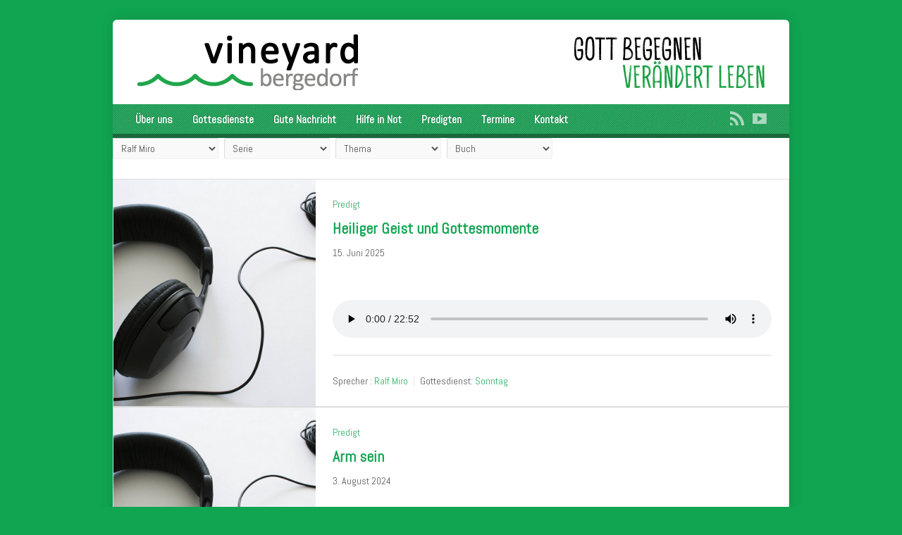

--- FILE ---
content_type: text/html; charset=UTF-8
request_url: https://vineyard-bergedorf.de/wop/sprecher/ralf-miro/
body_size: 13650
content:
<!DOCTYPE html>
<!--[if IE 8 ]><html class="ie ie8 no-js" lang="de"> <![endif]-->
<!--[if (gte IE 9)|!(IE)]><!--><html class="no-js" lang="de"> <!--<![endif]-->
<head>
<meta charset="UTF-8" />
<!--[if lte IE 8]><meta http-equiv="X-UA-Compatible" content="IE=Edge,chrome=IE8" /><![endif]-->
<title>Sprechers  Ralf Miro - Vineyard Hamburg-Bergedorf</title>
<meta name="viewport" content="width=device-width, initial-scale=1, maximum-scale=1">
<link rel="pingback" href="https://vineyard-bergedorf.de/wop/xmlrpc.php" />
<meta name='robots' content='max-image-preview:large' />
<link rel='dns-prefetch' href='//maps.googleapis.com' />
<link rel='dns-prefetch' href='//fonts.googleapis.com' />
<link rel="alternate" type="application/rss+xml" title="Vineyard Hamburg-Bergedorf &raquo; Feed" href="https://vineyard-bergedorf.de/wop/feed/" />
<link rel="alternate" type="application/rss+xml" title="Vineyard Hamburg-Bergedorf &raquo; Kommentar-Feed" href="https://vineyard-bergedorf.de/wop/comments/feed/" />
<link rel="alternate" type="application/rss+xml" title="Vineyard Hamburg-Bergedorf &raquo; Sprecher-Feed für Ralf Miro" href="https://vineyard-bergedorf.de/wop/sprecher/ralf-miro/feed/" />
<style id='wp-img-auto-sizes-contain-inline-css' type='text/css'>
img:is([sizes=auto i],[sizes^="auto," i]){contain-intrinsic-size:3000px 1500px}
/*# sourceURL=wp-img-auto-sizes-contain-inline-css */
</style>
<style id='wp-emoji-styles-inline-css' type='text/css'>

	img.wp-smiley, img.emoji {
		display: inline !important;
		border: none !important;
		box-shadow: none !important;
		height: 1em !important;
		width: 1em !important;
		margin: 0 0.07em !important;
		vertical-align: -0.1em !important;
		background: none !important;
		padding: 0 !important;
	}
/*# sourceURL=wp-emoji-styles-inline-css */
</style>
<style id='wp-block-library-inline-css' type='text/css'>
:root{--wp-block-synced-color:#7a00df;--wp-block-synced-color--rgb:122,0,223;--wp-bound-block-color:var(--wp-block-synced-color);--wp-editor-canvas-background:#ddd;--wp-admin-theme-color:#007cba;--wp-admin-theme-color--rgb:0,124,186;--wp-admin-theme-color-darker-10:#006ba1;--wp-admin-theme-color-darker-10--rgb:0,107,160.5;--wp-admin-theme-color-darker-20:#005a87;--wp-admin-theme-color-darker-20--rgb:0,90,135;--wp-admin-border-width-focus:2px}@media (min-resolution:192dpi){:root{--wp-admin-border-width-focus:1.5px}}.wp-element-button{cursor:pointer}:root .has-very-light-gray-background-color{background-color:#eee}:root .has-very-dark-gray-background-color{background-color:#313131}:root .has-very-light-gray-color{color:#eee}:root .has-very-dark-gray-color{color:#313131}:root .has-vivid-green-cyan-to-vivid-cyan-blue-gradient-background{background:linear-gradient(135deg,#00d084,#0693e3)}:root .has-purple-crush-gradient-background{background:linear-gradient(135deg,#34e2e4,#4721fb 50%,#ab1dfe)}:root .has-hazy-dawn-gradient-background{background:linear-gradient(135deg,#faaca8,#dad0ec)}:root .has-subdued-olive-gradient-background{background:linear-gradient(135deg,#fafae1,#67a671)}:root .has-atomic-cream-gradient-background{background:linear-gradient(135deg,#fdd79a,#004a59)}:root .has-nightshade-gradient-background{background:linear-gradient(135deg,#330968,#31cdcf)}:root .has-midnight-gradient-background{background:linear-gradient(135deg,#020381,#2874fc)}:root{--wp--preset--font-size--normal:16px;--wp--preset--font-size--huge:42px}.has-regular-font-size{font-size:1em}.has-larger-font-size{font-size:2.625em}.has-normal-font-size{font-size:var(--wp--preset--font-size--normal)}.has-huge-font-size{font-size:var(--wp--preset--font-size--huge)}.has-text-align-center{text-align:center}.has-text-align-left{text-align:left}.has-text-align-right{text-align:right}.has-fit-text{white-space:nowrap!important}#end-resizable-editor-section{display:none}.aligncenter{clear:both}.items-justified-left{justify-content:flex-start}.items-justified-center{justify-content:center}.items-justified-right{justify-content:flex-end}.items-justified-space-between{justify-content:space-between}.screen-reader-text{border:0;clip-path:inset(50%);height:1px;margin:-1px;overflow:hidden;padding:0;position:absolute;width:1px;word-wrap:normal!important}.screen-reader-text:focus{background-color:#ddd;clip-path:none;color:#444;display:block;font-size:1em;height:auto;left:5px;line-height:normal;padding:15px 23px 14px;text-decoration:none;top:5px;width:auto;z-index:100000}html :where(.has-border-color){border-style:solid}html :where([style*=border-top-color]){border-top-style:solid}html :where([style*=border-right-color]){border-right-style:solid}html :where([style*=border-bottom-color]){border-bottom-style:solid}html :where([style*=border-left-color]){border-left-style:solid}html :where([style*=border-width]){border-style:solid}html :where([style*=border-top-width]){border-top-style:solid}html :where([style*=border-right-width]){border-right-style:solid}html :where([style*=border-bottom-width]){border-bottom-style:solid}html :where([style*=border-left-width]){border-left-style:solid}html :where(img[class*=wp-image-]){height:auto;max-width:100%}:where(figure){margin:0 0 1em}html :where(.is-position-sticky){--wp-admin--admin-bar--position-offset:var(--wp-admin--admin-bar--height,0px)}@media screen and (max-width:600px){html :where(.is-position-sticky){--wp-admin--admin-bar--position-offset:0px}}

/*# sourceURL=wp-block-library-inline-css */
</style><style id='global-styles-inline-css' type='text/css'>
:root{--wp--preset--aspect-ratio--square: 1;--wp--preset--aspect-ratio--4-3: 4/3;--wp--preset--aspect-ratio--3-4: 3/4;--wp--preset--aspect-ratio--3-2: 3/2;--wp--preset--aspect-ratio--2-3: 2/3;--wp--preset--aspect-ratio--16-9: 16/9;--wp--preset--aspect-ratio--9-16: 9/16;--wp--preset--color--black: #000000;--wp--preset--color--cyan-bluish-gray: #abb8c3;--wp--preset--color--white: #ffffff;--wp--preset--color--pale-pink: #f78da7;--wp--preset--color--vivid-red: #cf2e2e;--wp--preset--color--luminous-vivid-orange: #ff6900;--wp--preset--color--luminous-vivid-amber: #fcb900;--wp--preset--color--light-green-cyan: #7bdcb5;--wp--preset--color--vivid-green-cyan: #00d084;--wp--preset--color--pale-cyan-blue: #8ed1fc;--wp--preset--color--vivid-cyan-blue: #0693e3;--wp--preset--color--vivid-purple: #9b51e0;--wp--preset--gradient--vivid-cyan-blue-to-vivid-purple: linear-gradient(135deg,rgb(6,147,227) 0%,rgb(155,81,224) 100%);--wp--preset--gradient--light-green-cyan-to-vivid-green-cyan: linear-gradient(135deg,rgb(122,220,180) 0%,rgb(0,208,130) 100%);--wp--preset--gradient--luminous-vivid-amber-to-luminous-vivid-orange: linear-gradient(135deg,rgb(252,185,0) 0%,rgb(255,105,0) 100%);--wp--preset--gradient--luminous-vivid-orange-to-vivid-red: linear-gradient(135deg,rgb(255,105,0) 0%,rgb(207,46,46) 100%);--wp--preset--gradient--very-light-gray-to-cyan-bluish-gray: linear-gradient(135deg,rgb(238,238,238) 0%,rgb(169,184,195) 100%);--wp--preset--gradient--cool-to-warm-spectrum: linear-gradient(135deg,rgb(74,234,220) 0%,rgb(151,120,209) 20%,rgb(207,42,186) 40%,rgb(238,44,130) 60%,rgb(251,105,98) 80%,rgb(254,248,76) 100%);--wp--preset--gradient--blush-light-purple: linear-gradient(135deg,rgb(255,206,236) 0%,rgb(152,150,240) 100%);--wp--preset--gradient--blush-bordeaux: linear-gradient(135deg,rgb(254,205,165) 0%,rgb(254,45,45) 50%,rgb(107,0,62) 100%);--wp--preset--gradient--luminous-dusk: linear-gradient(135deg,rgb(255,203,112) 0%,rgb(199,81,192) 50%,rgb(65,88,208) 100%);--wp--preset--gradient--pale-ocean: linear-gradient(135deg,rgb(255,245,203) 0%,rgb(182,227,212) 50%,rgb(51,167,181) 100%);--wp--preset--gradient--electric-grass: linear-gradient(135deg,rgb(202,248,128) 0%,rgb(113,206,126) 100%);--wp--preset--gradient--midnight: linear-gradient(135deg,rgb(2,3,129) 0%,rgb(40,116,252) 100%);--wp--preset--font-size--small: 13px;--wp--preset--font-size--medium: 20px;--wp--preset--font-size--large: 36px;--wp--preset--font-size--x-large: 42px;--wp--preset--spacing--20: 0.44rem;--wp--preset--spacing--30: 0.67rem;--wp--preset--spacing--40: 1rem;--wp--preset--spacing--50: 1.5rem;--wp--preset--spacing--60: 2.25rem;--wp--preset--spacing--70: 3.38rem;--wp--preset--spacing--80: 5.06rem;--wp--preset--shadow--natural: 6px 6px 9px rgba(0, 0, 0, 0.2);--wp--preset--shadow--deep: 12px 12px 50px rgba(0, 0, 0, 0.4);--wp--preset--shadow--sharp: 6px 6px 0px rgba(0, 0, 0, 0.2);--wp--preset--shadow--outlined: 6px 6px 0px -3px rgb(255, 255, 255), 6px 6px rgb(0, 0, 0);--wp--preset--shadow--crisp: 6px 6px 0px rgb(0, 0, 0);}:where(.is-layout-flex){gap: 0.5em;}:where(.is-layout-grid){gap: 0.5em;}body .is-layout-flex{display: flex;}.is-layout-flex{flex-wrap: wrap;align-items: center;}.is-layout-flex > :is(*, div){margin: 0;}body .is-layout-grid{display: grid;}.is-layout-grid > :is(*, div){margin: 0;}:where(.wp-block-columns.is-layout-flex){gap: 2em;}:where(.wp-block-columns.is-layout-grid){gap: 2em;}:where(.wp-block-post-template.is-layout-flex){gap: 1.25em;}:where(.wp-block-post-template.is-layout-grid){gap: 1.25em;}.has-black-color{color: var(--wp--preset--color--black) !important;}.has-cyan-bluish-gray-color{color: var(--wp--preset--color--cyan-bluish-gray) !important;}.has-white-color{color: var(--wp--preset--color--white) !important;}.has-pale-pink-color{color: var(--wp--preset--color--pale-pink) !important;}.has-vivid-red-color{color: var(--wp--preset--color--vivid-red) !important;}.has-luminous-vivid-orange-color{color: var(--wp--preset--color--luminous-vivid-orange) !important;}.has-luminous-vivid-amber-color{color: var(--wp--preset--color--luminous-vivid-amber) !important;}.has-light-green-cyan-color{color: var(--wp--preset--color--light-green-cyan) !important;}.has-vivid-green-cyan-color{color: var(--wp--preset--color--vivid-green-cyan) !important;}.has-pale-cyan-blue-color{color: var(--wp--preset--color--pale-cyan-blue) !important;}.has-vivid-cyan-blue-color{color: var(--wp--preset--color--vivid-cyan-blue) !important;}.has-vivid-purple-color{color: var(--wp--preset--color--vivid-purple) !important;}.has-black-background-color{background-color: var(--wp--preset--color--black) !important;}.has-cyan-bluish-gray-background-color{background-color: var(--wp--preset--color--cyan-bluish-gray) !important;}.has-white-background-color{background-color: var(--wp--preset--color--white) !important;}.has-pale-pink-background-color{background-color: var(--wp--preset--color--pale-pink) !important;}.has-vivid-red-background-color{background-color: var(--wp--preset--color--vivid-red) !important;}.has-luminous-vivid-orange-background-color{background-color: var(--wp--preset--color--luminous-vivid-orange) !important;}.has-luminous-vivid-amber-background-color{background-color: var(--wp--preset--color--luminous-vivid-amber) !important;}.has-light-green-cyan-background-color{background-color: var(--wp--preset--color--light-green-cyan) !important;}.has-vivid-green-cyan-background-color{background-color: var(--wp--preset--color--vivid-green-cyan) !important;}.has-pale-cyan-blue-background-color{background-color: var(--wp--preset--color--pale-cyan-blue) !important;}.has-vivid-cyan-blue-background-color{background-color: var(--wp--preset--color--vivid-cyan-blue) !important;}.has-vivid-purple-background-color{background-color: var(--wp--preset--color--vivid-purple) !important;}.has-black-border-color{border-color: var(--wp--preset--color--black) !important;}.has-cyan-bluish-gray-border-color{border-color: var(--wp--preset--color--cyan-bluish-gray) !important;}.has-white-border-color{border-color: var(--wp--preset--color--white) !important;}.has-pale-pink-border-color{border-color: var(--wp--preset--color--pale-pink) !important;}.has-vivid-red-border-color{border-color: var(--wp--preset--color--vivid-red) !important;}.has-luminous-vivid-orange-border-color{border-color: var(--wp--preset--color--luminous-vivid-orange) !important;}.has-luminous-vivid-amber-border-color{border-color: var(--wp--preset--color--luminous-vivid-amber) !important;}.has-light-green-cyan-border-color{border-color: var(--wp--preset--color--light-green-cyan) !important;}.has-vivid-green-cyan-border-color{border-color: var(--wp--preset--color--vivid-green-cyan) !important;}.has-pale-cyan-blue-border-color{border-color: var(--wp--preset--color--pale-cyan-blue) !important;}.has-vivid-cyan-blue-border-color{border-color: var(--wp--preset--color--vivid-cyan-blue) !important;}.has-vivid-purple-border-color{border-color: var(--wp--preset--color--vivid-purple) !important;}.has-vivid-cyan-blue-to-vivid-purple-gradient-background{background: var(--wp--preset--gradient--vivid-cyan-blue-to-vivid-purple) !important;}.has-light-green-cyan-to-vivid-green-cyan-gradient-background{background: var(--wp--preset--gradient--light-green-cyan-to-vivid-green-cyan) !important;}.has-luminous-vivid-amber-to-luminous-vivid-orange-gradient-background{background: var(--wp--preset--gradient--luminous-vivid-amber-to-luminous-vivid-orange) !important;}.has-luminous-vivid-orange-to-vivid-red-gradient-background{background: var(--wp--preset--gradient--luminous-vivid-orange-to-vivid-red) !important;}.has-very-light-gray-to-cyan-bluish-gray-gradient-background{background: var(--wp--preset--gradient--very-light-gray-to-cyan-bluish-gray) !important;}.has-cool-to-warm-spectrum-gradient-background{background: var(--wp--preset--gradient--cool-to-warm-spectrum) !important;}.has-blush-light-purple-gradient-background{background: var(--wp--preset--gradient--blush-light-purple) !important;}.has-blush-bordeaux-gradient-background{background: var(--wp--preset--gradient--blush-bordeaux) !important;}.has-luminous-dusk-gradient-background{background: var(--wp--preset--gradient--luminous-dusk) !important;}.has-pale-ocean-gradient-background{background: var(--wp--preset--gradient--pale-ocean) !important;}.has-electric-grass-gradient-background{background: var(--wp--preset--gradient--electric-grass) !important;}.has-midnight-gradient-background{background: var(--wp--preset--gradient--midnight) !important;}.has-small-font-size{font-size: var(--wp--preset--font-size--small) !important;}.has-medium-font-size{font-size: var(--wp--preset--font-size--medium) !important;}.has-large-font-size{font-size: var(--wp--preset--font-size--large) !important;}.has-x-large-font-size{font-size: var(--wp--preset--font-size--x-large) !important;}
/*# sourceURL=global-styles-inline-css */
</style>

<style id='classic-theme-styles-inline-css' type='text/css'>
/*! This file is auto-generated */
.wp-block-button__link{color:#fff;background-color:#32373c;border-radius:9999px;box-shadow:none;text-decoration:none;padding:calc(.667em + 2px) calc(1.333em + 2px);font-size:1.125em}.wp-block-file__button{background:#32373c;color:#fff;text-decoration:none}
/*# sourceURL=/wp-includes/css/classic-themes.min.css */
</style>
<link rel='stylesheet' id='responsive-lightbox-swipebox-css' href='https://vineyard-bergedorf.de/wop/wp-content/plugins/responsive-lightbox/assets/swipebox/swipebox.min.css?ver=1.5.2' type='text/css' media='all' />
<link rel='stylesheet' id='wpfc-sm-styles-css' href='https://vineyard-bergedorf.de/wop/wp-content/plugins/sermon-manager-for-wordpress/assets/css/sermon.min.css?ver=2.30.0' type='text/css' media='all' />
<link rel='stylesheet' id='dashicons-css' href='https://vineyard-bergedorf.de/wop/wp-includes/css/dashicons.min.css?ver=6.9' type='text/css' media='all' />
<link rel='stylesheet' id='elusive-webfont-css' href='https://vineyard-bergedorf.de/wop/wp-content/themes/risen/style-elusive-webfont.css?ver=2.1' type='text/css' media='all' />
<link rel='stylesheet' id='risen-style-css' href='https://vineyard-bergedorf.de/wop/wp-content/themes/risen/style.css?ver=2.1' type='text/css' media='all' />
<link rel='stylesheet' id='risen-base-style-css' href='https://vineyard-bergedorf.de/wop/wp-content/themes/risen/styles/light/style.css?ver=2.1' type='text/css' media='all' />
<link rel='stylesheet' id='google-fonts-css' href='https://fonts.googleapis.com/css?family=Abel' type='text/css' media='all' />
<link rel='stylesheet' id='mm-compiled-options-mobmenu-css' href='https://vineyard-bergedorf.de/wop/wp-content/uploads/dynamic-mobmenu.css?ver=2.8.8-913' type='text/css' media='all' />
<link rel='stylesheet' id='mm-google-webfont-open-sans-css' href='//fonts.googleapis.com/css?family=Open+Sans%3Ainherit%2C500%2C400&#038;subset=latin%2Clatin-ext&#038;ver=6.9' type='text/css' media='all' />
<link rel='stylesheet' id='cssmobmenu-icons-css' href='https://vineyard-bergedorf.de/wop/wp-content/plugins/mobile-menu/includes/css/mobmenu-icons.css?ver=6.9' type='text/css' media='all' />
<link rel='stylesheet' id='cssmobmenu-css' href='https://vineyard-bergedorf.de/wop/wp-content/plugins/mobile-menu/includes/css/mobmenu.css?ver=2.8.8' type='text/css' media='all' />
<script type="text/javascript" src="https://vineyard-bergedorf.de/wop/wp-includes/js/jquery/jquery.min.js?ver=3.7.1" id="jquery-core-js"></script>
<script type="text/javascript" src="https://vineyard-bergedorf.de/wop/wp-includes/js/jquery/jquery-migrate.min.js?ver=3.4.1" id="jquery-migrate-js"></script>
<script type="text/javascript" src="https://vineyard-bergedorf.de/wop/wp-content/plugins/responsive-lightbox/assets/dompurify/purify.min.js?ver=3.3.1" id="dompurify-js"></script>
<script type="text/javascript" id="responsive-lightbox-sanitizer-js-before">
/* <![CDATA[ */
window.RLG = window.RLG || {}; window.RLG.sanitizeAllowedHosts = ["youtube.com","www.youtube.com","youtu.be","vimeo.com","player.vimeo.com"];
//# sourceURL=responsive-lightbox-sanitizer-js-before
/* ]]> */
</script>
<script type="text/javascript" src="https://vineyard-bergedorf.de/wop/wp-content/plugins/responsive-lightbox/js/sanitizer.js?ver=2.6.1" id="responsive-lightbox-sanitizer-js"></script>
<script type="text/javascript" src="https://vineyard-bergedorf.de/wop/wp-content/plugins/responsive-lightbox/assets/swipebox/jquery.swipebox.min.js?ver=1.5.2" id="responsive-lightbox-swipebox-js"></script>
<script type="text/javascript" src="https://vineyard-bergedorf.de/wop/wp-includes/js/underscore.min.js?ver=1.13.7" id="underscore-js"></script>
<script type="text/javascript" src="https://vineyard-bergedorf.de/wop/wp-content/plugins/responsive-lightbox/assets/infinitescroll/infinite-scroll.pkgd.min.js?ver=4.0.1" id="responsive-lightbox-infinite-scroll-js"></script>
<script type="text/javascript" id="responsive-lightbox-js-before">
/* <![CDATA[ */
var rlArgs = {"script":"swipebox","selector":"gallery","customEvents":"","activeGalleries":true,"animation":true,"hideCloseButtonOnMobile":false,"removeBarsOnMobile":false,"hideBars":true,"hideBarsDelay":5000,"videoMaxWidth":1080,"useSVG":true,"loopAtEnd":false,"woocommerce_gallery":false,"ajaxurl":"https:\/\/vineyard-bergedorf.de\/wop\/wp-admin\/admin-ajax.php","nonce":"15bb1de99c","preview":false,"postId":2838,"scriptExtension":false};

//# sourceURL=responsive-lightbox-js-before
/* ]]> */
</script>
<script type="text/javascript" src="https://vineyard-bergedorf.de/wop/wp-content/plugins/responsive-lightbox/js/front.js?ver=2.6.1" id="responsive-lightbox-js"></script>
<script type="text/javascript" src="https://vineyard-bergedorf.de/wop/wp-content/themes/risen/js/modernizr.custom.js?ver=2.1" id="modernizr-custom-js"></script>
<script type="text/javascript" src="https://vineyard-bergedorf.de/wop/wp-content/themes/risen/js/jquery.backstretch.min.js?ver=2.1" id="jquery-backstretch-js"></script>
<script type="text/javascript" src="https://vineyard-bergedorf.de/wop/wp-content/themes/risen/js/superfish.min.js?ver=2.1" id="superfish-js"></script>
<script type="text/javascript" src="https://vineyard-bergedorf.de/wop/wp-content/themes/risen/js/supersubs.js?ver=2.1" id="supersubs-js"></script>
<script type="text/javascript" src="https://vineyard-bergedorf.de/wop/wp-content/themes/risen/js/selectnav.min.js?ver=2.1" id="selectnav-js"></script>
<script type="text/javascript" src="https://maps.googleapis.com/maps/api/js?sensor=false" id="google-maps-js"></script>
<script type="text/javascript" src="https://vineyard-bergedorf.de/wop/wp-content/themes/risen/js/jquery.fitvids.js?ver=2.1" id="fitvids-js"></script>
<script type="text/javascript" id="risen-main-js-extra">
/* <![CDATA[ */
var risen_wp = {"theme_uri":"https://vineyard-bergedorf.de/wop/wp-content/themes/risen","is_home":"","site_url":"https://vineyard-bergedorf.de/wop","home_url":"https://vineyard-bergedorf.de/wop","is_ssl":"1","current_protocol":"https","ie_unsupported_message":"You are using an outdated version of Internet Explorer. Please upgrade your browser to use this site.","ie_unsupported_redirect_url":"http://browsehappy.com/","mobile_menu_label":"Menu","slider_enabled":"1","slider_slideshow":"1","slider_speed":"6000","gmaps_api_key":"","ajax_url":"https://vineyard-bergedorf.de/wop/wp-admin/admin-ajax.php","contact_form_nonce":"70348d5bef","comment_name_required":"1","comment_email_required":"1","comment_name_error_required":"Muss eingeben werden:","comment_email_error_required":"Muss eingeben werden:","comment_email_error_invalid":"ung\u00fcltige E-Mail","comment_url_error_invalid":"ung\u00fcltige URL","comment_message_error_required":"Kommentar darf nicht leer sein","lightbox_prev":"zur\u00fcck","lightbox_next":"vor","lightbox_expand":"Maximieren","lightbox_close":"Schlie\u00dfen"};
//# sourceURL=risen-main-js-extra
/* ]]> */
</script>
<script type="text/javascript" src="https://vineyard-bergedorf.de/wop/wp-content/themes/risen/js/main.js?ver=2.1" id="risen-main-js"></script>
<script type="text/javascript" src="https://vineyard-bergedorf.de/wop/wp-content/plugins/mobile-menu/includes/js/mobmenu.js?ver=2.8.8" id="mobmenujs-js"></script>
<link rel="https://api.w.org/" href="https://vineyard-bergedorf.de/wop/wp-json/" /><link rel="alternate" title="JSON" type="application/json" href="https://vineyard-bergedorf.de/wop/wp-json/wp/v2/wpfc_preacher/96" /><link rel="EditURI" type="application/rsd+xml" title="RSD" href="https://vineyard-bergedorf.de/wop/xmlrpc.php?rsd" />
<meta name="generator" content="WordPress 6.9" />
<style type="text/css">
body {
	background: #10a551;
	
}

a, .resurrect-list-icons a:hover, .flex-caption a {
	color: #10a551;
}

#header-menu, #footer-bottom, .flex-caption, .flex-control-nav li a.active, #home-row-widgets .widget-image-title, #page-header h1, .sidebar-widget-title {
	background-color: #10a551;
}

body, input, textarea, select, .multimedia-short h1, #cancel-comment-reply-link, .accordion-section-title, .staff header h1 a {
	font-family: 'Abel', Arial, Helvetica, sans-serif;
}

#header-menu-links, .flex-caption, #home-row-widgets .widget-image-title, #page-header h1, h1.sidebar-widget-title, a.button, a.comment-reply-link, a.comment-edit-link, a.post-edit-link, .nav-left-right a, input[type=submit] {
	font-family: 'Abel', Arial, Helvetica, sans-serif;
}

.heading, .page-title, .post-content h1, .post-content h2, .post-content h3, .post-content h4, .post-content h5, .post-content h6, .author-box h1, .staff header h1, .location header h1, #reply-title, #comments-title, .home-column-widgets-title, .ppt, #tagline, #intro {
	font-family: 'Abel', Arial, Helvetica, sans-serif;
}
</style>
<style type="text/css">.recentcomments a{display:inline !important;padding:0 !important;margin:0 !important;}</style><link rel="icon" href="https://vineyard-bergedorf.de/wop/wp-content/uploads/2024/06/Gott-Begegnen-Veraendert-Leben-55x55.jpg" sizes="32x32" />
<link rel="icon" href="https://vineyard-bergedorf.de/wop/wp-content/uploads/2024/06/Gott-Begegnen-Veraendert-Leben.jpg" sizes="192x192" />
<link rel="apple-touch-icon" href="https://vineyard-bergedorf.de/wop/wp-content/uploads/2024/06/Gott-Begegnen-Veraendert-Leben-180x180.jpg" />
<meta name="msapplication-TileImage" content="https://vineyard-bergedorf.de/wop/wp-content/uploads/2024/06/Gott-Begegnen-Veraendert-Leben.jpg" />
</head>

<body class="archive tax-wpfc_preacher term-ralf-miro term-96 wp-theme-risen mob-menu-slideout">

	<!-- Container Start -->
	
	<div id="container">
		
		<div id="container-inner">
		
			<!-- Header Start -->
				
			<header id="header">

				<div id="header-inner">
					
					<div id="header-content">
				
						
						<div id="logo" class="has-hidpi-logo">	

							<a href="https://vineyard-bergedorf.de/wop/">

								<img src="https://vineyard-bergedorf.de/wop/wp-content/uploads/2017/05/2017-VYB-Logo-Standard_80hi.png" alt="Vineyard Hamburg-Bergedorf" id="logo-regular">

								<img src="https://vineyard-bergedorf.de/wop/wp-content/uploads/2017/05/2017-VYB-Logo-Standard_tran.png" alt="Vineyard Hamburg-Bergedorf" id="logo-hidpi">

							</a>

						</div>

						<div id="top-right">

							<div id="top-right-inner">

								<div id="top-right-content">

									<div id="tagline">
								<img src="https://vineyard-bergedorf.de/wop/wp-content/uploads/2017/03/2017-vyb-slogan_breit_80high_white.png" alt="Gott begegnen - ver&auml;ndert leben" id="logo-regular">

								<img src="https://vineyard-bergedorf.de/wop/wp-content/uploads/2017/03/2017-vyb-slogan_breit_80high_white.png" alt="Gott begegnen - ver&auml;ndert leben" id="logo-hidpi">
									</div>

								</div>

							</div>

						</div>

					</div>

				</div>
				
				<!-- Menu Start -->
				
				<nav id="header-menu">

					<div id="header-menu-inner">

						<ul id="header-menu-links" class="sf-menu"><li id="menu-item-949" class="menu-item menu-item-type-post_type menu-item-object-page menu-item-has-children menu-item-949"><a href="https://vineyard-bergedorf.de/wop/ueber-uns/">Über uns</a>
<ul class="sub-menu">
	<li id="menu-item-956" class="menu-item menu-item-type-post_type menu-item-object-page menu-item-956"><a href="https://vineyard-bergedorf.de/wop/ueber-uns/was-ist-vineyard/">Was ist Vineyard</a></li>
	<li id="menu-item-960" class="menu-item menu-item-type-post_type menu-item-object-page menu-item-960"><a href="https://vineyard-bergedorf.de/wop/ueber-uns/vineyard-werte/">Vineyard Werte</a></li>
	<li id="menu-item-957" class="menu-item menu-item-type-post_type menu-item-object-page menu-item-957"><a href="https://vineyard-bergedorf.de/wop/ueber-uns/weitere-vineyards/">weitere Vineyards</a></li>
	<li id="menu-item-1039" class="menu-item menu-item-type-post_type menu-item-object-page menu-item-1039"><a href="https://vineyard-bergedorf.de/wop/netzwerk/">Netzwerk</a></li>
</ul>
</li>
<li id="menu-item-986" class="menu-item menu-item-type-post_type menu-item-object-page menu-item-986"><a href="https://vineyard-bergedorf.de/wop/gottesdienste/">Gottesdienste</a></li>
<li id="menu-item-987" class="menu-item menu-item-type-post_type menu-item-object-page menu-item-987"><a href="https://vineyard-bergedorf.de/wop/gute-nachricht/">Gute Nachricht</a></li>
<li id="menu-item-988" class="menu-item menu-item-type-post_type menu-item-object-page menu-item-988"><a href="https://vineyard-bergedorf.de/wop/hilfe-in-not/">Hilfe in Not</a></li>
<li id="menu-item-910" class="menu-item menu-item-type-post_type menu-item-object-page menu-item-910"><a href="https://vineyard-bergedorf.de/wop/multimedia/">Predigten</a></li>
<li id="menu-item-920" class="menu-item menu-item-type-post_type menu-item-object-page menu-item-920"><a href="https://vineyard-bergedorf.de/wop/events/">Termine</a></li>
<li id="menu-item-989" class="menu-item menu-item-type-post_type menu-item-object-page menu-item-989"><a href="https://vineyard-bergedorf.de/wop/contact/">Kontakt</a></li>
</ul>						
						<ul id="header-icons" class="risen-list-font-icons">
	<li><a href="https://vineyard-bergedorf.de/wop/feed/rss/" class="risen-font-icon-rss" title="RSS" target="_blank"></a></li>
	<li><a href="https://www.youtube.com/channel/UCscS7sHbNXcMHqgQxueMAQw" class="risen-font-icon-youtube" title="YouTube" target="_blank"></a></li>
</ul>						
						<div class="clear"></div>
						
					</div>
				
					<div id="header-menu-bottom"></div>
				
				</nav>
				
				<!-- Menu End -->
					
			</header>
			
			<!-- Header End -->

<div class="wrap"><div id="primary" class="content-area"><main id="main" class="site-main wpfc-sermon-container ">
<div id="wpfc_sermon_sorting" class="">
			
					<div class="sortPreacher" style="display: inline-block">
				<form action="" method="get">
					<select name="wpfc_preacher"
							title="Sprecher"
							id="wpfc_preacher"
							onchange="if(this.options[this.selectedIndex].value !== ''){return this.form.submit()}else{window.location = window.location.href.split('?')[0];}"
							autocomplete="off"
						>
						<option value="">Sprecher</option>
						<option value="16-06-2019-inga-watzdorf" >16.06.2019 Inga Watzdorf</option><option value="23-06-2019_wolfgang_wolter" >23.06.2019_Wolfgang_Wolter</option><option value="annemie-grohauer" >Annemie Gro&#223;hauer</option><option value="antje-scheffler" >Antje Scheffler</option><option value="carolin-gaiser" >Carolin Gaiser</option><option value="christiane-aguirre" >Christiane Aguirre</option><option value="christoph-l" >Christoph L.</option><option value="david-schfer" >David Sch&#228;fer</option><option value="david-schaefer" >David Schäfer</option><option value="dennis-heinsohn" >Dennis Heinsohn</option><option value="die-gegenwart-gottes" >Die Gegenwart Gottes</option><option value="doron-schneider" >Doron Schneider</option><option value="erich-lotz" >Erich Lotz</option><option value="familie-impey" >Familie Impey</option><option value="guido-mller" >Guido M&#252;ller</option><option value="guido-mueller" >Guido Müller</option><option value="hermann-schluze" >Hermann Schluze</option><option value="hermann-schulze" >Hermann Schulze</option><option value="inga-w" >Inga W.</option><option value="inga-watzdorf" >Inga Watzdorf</option><option value="jan-lilienthal" >Jan Lilienthal</option><option value="joerg-brieger" >Jörg Brieger</option><option value="joseph" >Joseph</option><option value="jugendhauskreis" >Jugendhauskreis</option><option value="jurek-schulz" >Jurek Schulz</option><option value="jutta-und-guido-mller" >Jutta und Guido M&#252;ller</option><option value="jutta-und-guido-mueller" >Jutta und Guido Mueller</option><option value="kerstin-trusch" >Kerstin Trusch</option><option value="klaus-p" >Klaus P.</option><option value="klaus-pranzer" >Klaus Pranzer</option><option value="kristian-reschke" >Kristian Reschke</option><option value="lydia-baumann" >Lydia Baumann</option><option value="martin-bhlmann" >Martin B&#252;hlmann</option><option value="martin-buehlmann" >Martin Bühlmann</option><option value="michael-guttenberger" >Michael Guttenberger</option><option value="paul-lenoir" >Paul Lenoir</option><option value="rainer-wedeleit" >Rainer Wedeleit</option><option value="rainhard-wedeleid" >Rainhard Wedeleid</option><option value="rainhard-wedeleidt" >Rainhard Wedeleidt</option><option value="rainhard-wedeleit" >Rainhard Wedeleit</option><option value="ralf-miro" selected>Ralf Miro</option><option value="reinhard-wedeleidt" >Reinhard Wedeleidt</option><option value="reinhard-wedeleit" >Reinhard Wedeleit</option><option value="rianhard-wedeleit" >Rianhard Wedeleit</option><option value="ricarda-dietrich" >Ricarda Dietrich</option><option value="ricarda-o" >Ricarda O.</option><option value="ruben-poleo" >Ruben Poleo</option><option value="sigrid-vossers" >Sigrid Vossers</option><option value="silke-liienthal" >SIlke Liienthal</option><option value="silke-lileinthal" >Silke Lileinthal</option><option value="silke-lilienthal" >Silke Lilienthal</option><option value="susanne-bhm" >Susanne B&#246;hm</option><option value="susanne-boehm" >Susanne Böhm</option><option value="tg" >TG</option><option value="tobias-radtke" >Tobias Radtke</option><option value="toni" >Toni</option><option value="toni-g" >Toni G.</option><option value="toni-grosshauser" >Toni Grosshauser</option><option value="uwe-seppmann" >Uwe Seppmann</option><option value="winfried-meyer" >Winfried Meyer</option><option value="wolfgang-wolter" >Wolfgang Wolter</option><option value="wolfgang-wolters" >Wolfgang Wolters</option>					</select>
																									<noscript>
						<div><input type="submit" value="Submit"/></div>
					</noscript>
				</form>
			</div>
					
					<div class="sortSeries" style="display: inline-block">
				<form action="" method="get">
					<select name="wpfc_sermon_series"
							title="Serie"
							id="wpfc_sermon_series"
							onchange="if(this.options[this.selectedIndex].value !== ''){return this.form.submit()}else{window.location = window.location.href.split('?')[0];}"
							autocomplete="off"
						>
						<option value="">Serie</option>
						<option value="das-reich-gottes" >Das Reich Gottes</option><option value="das-vaterunser" >Das Vaterunser</option><option value="geistliche-gaben" >Geistliche Gaben</option><option value="predigt" >Predigt</option><option value="visionstag" >Visionstag</option><option value="volle-kraft-voraus" >Volle Kraft Voraus</option><option value="vortrag" >Vortrag</option>					</select>
																									<noscript>
						<div><input type="submit" value="Submit"/></div>
					</noscript>
				</form>
			</div>
					
					<div class="sortTopics" style="display: inline-block">
				<form action="" method="get">
					<select name="wpfc_sermon_topics"
							title="Thema"
							id="wpfc_sermon_topics"
							onchange="if(this.options[this.selectedIndex].value !== ''){return this.form.submit()}else{window.location = window.location.href.split('?')[0];}"
							autocomplete="off"
						>
						<option value="">Thema</option>
											</select>
																									<noscript>
						<div><input type="submit" value="Submit"/></div>
					</noscript>
				</form>
			</div>
					
					<div class="sortBooks" style="display: inline-block">
				<form action="" method="get">
					<select name="wpfc_bible_book"
							title="Buch"
							id="wpfc_bible_book"
							onchange="if(this.options[this.selectedIndex].value !== ''){return this.form.submit()}else{window.location = window.location.href.split('?')[0];}"
							autocomplete="off"
						>
						<option value="">Buch</option>
						<option value="roemer" >Roemer</option><option value="jakobus" >Jakobus</option><option value="jeremiah" >Jeremiah</option>					</select>
																									<noscript>
						<div><input type="submit" value="Submit"/></div>
					</noscript>
				</form>
			</div>
								</div>
<article id="post-2838" class="wpfc_preacher-ralf-miro wpfc_sermon_series-predigt wpfc-sermon post-2838 wpfc_sermon type-wpfc_sermon status-publish hentry wpfc_service_type-sonntag">
			<div class="wpfc-sermon-inner entry-wrap">
					<div class="wpfc-sermon-image"><a href="https://vineyard-bergedorf.de/wop/Predigten/heiliger-geist-und-gottesmomente/"><div class="wpfc-sermon-image-img" style="background-image: url(https://vineyard-bergedorf.de/wop/wp-content/uploads/2012/06/headphone600.jpg)"></div></a></div>			
		
		<div class="wpfc-sermon-main ">
			<div class="wpfc-sermon-header ">
				<div class="wpfc-sermon-header-main">
											<div class="wpfc-sermon-meta-item wpfc-sermon-meta-series">
							<a href="https://vineyard-bergedorf.de/wop/serie/predigt/" rel="tag">Predigt</a>						</div>
										
												<h3 class="wpfc-sermon-title">
							<a class="wpfc-sermon-title-text" href="https://vineyard-bergedorf.de/wop/Predigten/heiliger-geist-und-gottesmomente/">Heiliger Geist und Gottesmomente</a>
						</h3>
																<div class="wpfc-sermon-meta-item wpfc-sermon-meta-date">
													15. Juni 2025											</div>
				</div>
							</div>

			
								<div class="wpfc-sermon-description">
					<div class="sermon-description-content">
																									<br/>
					</div>
									</div>
			

									<div class="wpfc-sermon-audio">
						<audio controls preload="metadata" class="wpfc-sermon-player " ><source src="https://vineyard-bergedorf.de/wop/wp-content/uploads/sermons/2025/06/Ralf-Miro-Heiliger-Geist-und-Gottesmomente.mp3" type="audio/mp3"></audio>					</div>
							
			<div class="wpfc-sermon-footer">
									<div class="wpfc-sermon-meta-item wpfc-sermon-meta-preacher">
												<span class="wpfc-sermon-meta-prefix">
							Sprecher							:</span>
						<span class="wpfc-sermon-meta-text"><a href="https://vineyard-bergedorf.de/wop/sprecher/ralf-miro/" rel="tag">Ralf Miro</a></span>
					</div>
																	<div class="wpfc-sermon-meta-item wpfc-sermon-meta-service">
						<span class="wpfc-sermon-meta-prefix">
							Gottesdienst:</span>
						<span class="wpfc-sermon-meta-text"><a href="https://vineyard-bergedorf.de/wop/gottesdienst/sonntag/" rel="tag">Sonntag</a></span>
					</div>
							</div>
		</div>
	</div>

	</article>
<article id="post-2639" class="wpfc_preacher-ralf-miro wpfc_sermon_series-predigt wpfc-sermon post-2639 wpfc_sermon type-wpfc_sermon status-publish hentry">
			<div class="wpfc-sermon-inner entry-wrap">
					<div class="wpfc-sermon-image"><a href="https://vineyard-bergedorf.de/wop/Predigten/2639/"><div class="wpfc-sermon-image-img" style="background-image: url(https://vineyard-bergedorf.de/wop/wp-content/uploads/2012/06/headphone600.jpg)"></div></a></div>			
		
		<div class="wpfc-sermon-main ">
			<div class="wpfc-sermon-header ">
				<div class="wpfc-sermon-header-main">
											<div class="wpfc-sermon-meta-item wpfc-sermon-meta-series">
							<a href="https://vineyard-bergedorf.de/wop/serie/predigt/" rel="tag">Predigt</a>						</div>
										
												<h3 class="wpfc-sermon-title">
							<a class="wpfc-sermon-title-text" href="https://vineyard-bergedorf.de/wop/Predigten/2639/">Arm sein</a>
						</h3>
																<div class="wpfc-sermon-meta-item wpfc-sermon-meta-date">
													3. August 2024											</div>
				</div>
							</div>

			
								<div class="wpfc-sermon-description">
					<div class="sermon-description-content">
																									<br/>
					</div>
									</div>
			

									<div class="wpfc-sermon-audio">
						<audio controls preload="metadata" class="wpfc-sermon-player " ><source src="https://vineyard-bergedorf.de/wop/wp-content/uploads/sermons/2024/08/Ralf-Miro-Arm-sein.mp3" type="audio/mp3"></audio>					</div>
							
			<div class="wpfc-sermon-footer">
									<div class="wpfc-sermon-meta-item wpfc-sermon-meta-preacher">
												<span class="wpfc-sermon-meta-prefix">
							Sprecher							:</span>
						<span class="wpfc-sermon-meta-text"><a href="https://vineyard-bergedorf.de/wop/sprecher/ralf-miro/" rel="tag">Ralf Miro</a></span>
					</div>
															</div>
		</div>
	</div>

	</article>
<article id="post-2556" class="wpfc_preacher-ralf-miro wpfc_sermon_series-predigt wpfc-sermon post-2556 wpfc_sermon type-wpfc_sermon status-publish hentry wpfc_service_type-sonntag">
			<div class="wpfc-sermon-inner entry-wrap">
					<div class="wpfc-sermon-image"><a href="https://vineyard-bergedorf.de/wop/Predigten/komm/"><div class="wpfc-sermon-image-img" style="background-image: url(https://vineyard-bergedorf.de/wop/wp-content/uploads/2012/06/headphone600.jpg)"></div></a></div>			
		
		<div class="wpfc-sermon-main ">
			<div class="wpfc-sermon-header ">
				<div class="wpfc-sermon-header-main">
											<div class="wpfc-sermon-meta-item wpfc-sermon-meta-series">
							<a href="https://vineyard-bergedorf.de/wop/serie/predigt/" rel="tag">Predigt</a>						</div>
										
												<h3 class="wpfc-sermon-title">
							<a class="wpfc-sermon-title-text" href="https://vineyard-bergedorf.de/wop/Predigten/komm/">Komm</a>
						</h3>
																<div class="wpfc-sermon-meta-item wpfc-sermon-meta-date">
													8. Oktober 2023											</div>
				</div>
							</div>

			
								<div class="wpfc-sermon-description">
					<div class="sermon-description-content">
																									<br/>
					</div>
									</div>
			

									<div class="wpfc-sermon-audio">
						<audio controls preload="metadata" class="wpfc-sermon-player " ><source src="https://vineyard-bergedorf.de/wop/wp-content/uploads/sermons/2023/10/Ralf-Miro-Komm.mp3" type="audio/mp3"></audio>					</div>
							
			<div class="wpfc-sermon-footer">
									<div class="wpfc-sermon-meta-item wpfc-sermon-meta-preacher">
												<span class="wpfc-sermon-meta-prefix">
							Sprecher							:</span>
						<span class="wpfc-sermon-meta-text"><a href="https://vineyard-bergedorf.de/wop/sprecher/ralf-miro/" rel="tag">Ralf Miro</a></span>
					</div>
																	<div class="wpfc-sermon-meta-item wpfc-sermon-meta-service">
						<span class="wpfc-sermon-meta-prefix">
							Gottesdienst:</span>
						<span class="wpfc-sermon-meta-text"><a href="https://vineyard-bergedorf.de/wop/gottesdienst/sonntag/" rel="tag">Sonntag</a></span>
					</div>
							</div>
		</div>
	</div>

	</article>
<article id="post-2422" class="wpfc_preacher-ralf-miro wpfc_sermon_series-predigt wpfc-sermon post-2422 wpfc_sermon type-wpfc_sermon status-publish hentry">
			<div class="wpfc-sermon-inner entry-wrap">
					<div class="wpfc-sermon-image"><a href="https://vineyard-bergedorf.de/wop/Predigten/gottes-liebe/"><div class="wpfc-sermon-image-img" style="background-image: url(https://vineyard-bergedorf.de/wop/wp-content/uploads/2012/06/headphone600.jpg)"></div></a></div>			
		
		<div class="wpfc-sermon-main ">
			<div class="wpfc-sermon-header ">
				<div class="wpfc-sermon-header-main">
											<div class="wpfc-sermon-meta-item wpfc-sermon-meta-series">
							<a href="https://vineyard-bergedorf.de/wop/serie/predigt/" rel="tag">Predigt</a>						</div>
										
												<h3 class="wpfc-sermon-title">
							<a class="wpfc-sermon-title-text" href="https://vineyard-bergedorf.de/wop/Predigten/gottes-liebe/">Gottes LIEBE</a>
						</h3>
																<div class="wpfc-sermon-meta-item wpfc-sermon-meta-date">
													21. Mai 2023											</div>
				</div>
							</div>

			
								<div class="wpfc-sermon-description">
					<div class="sermon-description-content">
																									<br/>
					</div>
									</div>
			

									<div class="wpfc-sermon-audio">
						<audio controls preload="metadata" class="wpfc-sermon-player " ><source src="https://vineyard-bergedorf.de/wop/wp-content/uploads/sermons/2023/05/Ralf-Miro-Gottes-LIEBE.mp3" type="audio/mp3"></audio>					</div>
							
			<div class="wpfc-sermon-footer">
									<div class="wpfc-sermon-meta-item wpfc-sermon-meta-preacher">
												<span class="wpfc-sermon-meta-prefix">
							Sprecher							:</span>
						<span class="wpfc-sermon-meta-text"><a href="https://vineyard-bergedorf.de/wop/sprecher/ralf-miro/" rel="tag">Ralf Miro</a></span>
					</div>
															</div>
		</div>
	</div>

	</article>
<article id="post-2350" class="wpfc_preacher-ralf-miro wpfc_sermon_series-predigt wpfc-sermon post-2350 wpfc_sermon type-wpfc_sermon status-publish hentry wpfc_service_type-sonntag">
			<div class="wpfc-sermon-inner entry-wrap">
					<div class="wpfc-sermon-image"><a href="https://vineyard-bergedorf.de/wop/Predigten/ich-komme-mit/"><div class="wpfc-sermon-image-img" style="background-image: url(https://vineyard-bergedorf.de/wop/wp-content/uploads/2012/06/headphone600.jpg)"></div></a></div>			
		
		<div class="wpfc-sermon-main ">
			<div class="wpfc-sermon-header ">
				<div class="wpfc-sermon-header-main">
											<div class="wpfc-sermon-meta-item wpfc-sermon-meta-series">
							<a href="https://vineyard-bergedorf.de/wop/serie/predigt/" rel="tag">Predigt</a>						</div>
										
												<h3 class="wpfc-sermon-title">
							<a class="wpfc-sermon-title-text" href="https://vineyard-bergedorf.de/wop/Predigten/ich-komme-mit/">Ich komme mit</a>
						</h3>
																<div class="wpfc-sermon-meta-item wpfc-sermon-meta-date">
													5. Juni 2022											</div>
				</div>
							</div>

			
								<div class="wpfc-sermon-description">
					<div class="sermon-description-content">
													%todo_render%												<br/>
					</div>
									</div>
			

									<div class="wpfc-sermon-audio">
						<audio controls preload="metadata" class="wpfc-sermon-player " ><source src="https://vineyard-bergedorf.de/wop/wp-content/uploads/sermons/01%20-%20Ralf%20Miro%20-%20Ich%20komme%20mit.mp3" type="audio/mp3"></audio>					</div>
							
			<div class="wpfc-sermon-footer">
									<div class="wpfc-sermon-meta-item wpfc-sermon-meta-preacher">
												<span class="wpfc-sermon-meta-prefix">
							Sprecher							:</span>
						<span class="wpfc-sermon-meta-text"><a href="https://vineyard-bergedorf.de/wop/sprecher/ralf-miro/" rel="tag">Ralf Miro</a></span>
					</div>
																	<div class="wpfc-sermon-meta-item wpfc-sermon-meta-service">
						<span class="wpfc-sermon-meta-prefix">
							Gottesdienst:</span>
						<span class="wpfc-sermon-meta-text"><a href="https://vineyard-bergedorf.de/wop/gottesdienst/sonntag/" rel="tag">Sonntag</a></span>
					</div>
							</div>
		</div>
	</div>

	</article>
<article id="post-2268" class="wpfc_preacher-ralf-miro wpfc_sermon_series-predigt wpfc-sermon post-2268 wpfc_sermon type-wpfc_sermon status-publish hentry wpfc_service_type-sonntag">
			<div class="wpfc-sermon-inner entry-wrap">
					<div class="wpfc-sermon-image"><a href="https://vineyard-bergedorf.de/wop/Predigten/angeld-auf-das-erbe-12-bilder/"><div class="wpfc-sermon-image-img" style="background-image: url(https://vineyard-bergedorf.de/wop/wp-content/uploads/2012/06/headphone600.jpg)"></div></a></div>			
		
		<div class="wpfc-sermon-main ">
			<div class="wpfc-sermon-header ">
				<div class="wpfc-sermon-header-main">
											<div class="wpfc-sermon-meta-item wpfc-sermon-meta-series">
							<a href="https://vineyard-bergedorf.de/wop/serie/predigt/" rel="tag">Predigt</a>						</div>
										
												<h3 class="wpfc-sermon-title">
							<a class="wpfc-sermon-title-text" href="https://vineyard-bergedorf.de/wop/Predigten/angeld-auf-das-erbe-12-bilder/">Angeld auf das Erbe &#8211; 12 Bilder</a>
						</h3>
																<div class="wpfc-sermon-meta-item wpfc-sermon-meta-date">
													9. August 2020											</div>
				</div>
							</div>

			
								<div class="wpfc-sermon-description">
					<div class="sermon-description-content">
													%todo_render%												<br/>
					</div>
									</div>
			

									<div class="wpfc-sermon-audio">
						<audio controls preload="metadata" class="wpfc-sermon-player " ><source src="https://vineyard-bergedorf.de/wop/wp-content/uploads/sermons/Ralf%20Miro%20-%20Angeld%20auf%20das%20Erbe%20-%2012%20Bilder.mp3" type="audio/mp3"></audio>					</div>
							
			<div class="wpfc-sermon-footer">
									<div class="wpfc-sermon-meta-item wpfc-sermon-meta-preacher">
												<span class="wpfc-sermon-meta-prefix">
							Sprecher							:</span>
						<span class="wpfc-sermon-meta-text"><a href="https://vineyard-bergedorf.de/wop/sprecher/ralf-miro/" rel="tag">Ralf Miro</a></span>
					</div>
																	<div class="wpfc-sermon-meta-item wpfc-sermon-meta-service">
						<span class="wpfc-sermon-meta-prefix">
							Gottesdienst:</span>
						<span class="wpfc-sermon-meta-text"><a href="https://vineyard-bergedorf.de/wop/gottesdienst/sonntag/" rel="tag">Sonntag</a></span>
					</div>
							</div>
		</div>
	</div>

	</article>
<article id="post-2255" class="wpfc_preacher-ralf-miro wpfc_sermon_series-predigt wpfc-sermon post-2255 wpfc_sermon type-wpfc_sermon status-publish hentry wpfc_service_type-sonntag">
			<div class="wpfc-sermon-inner entry-wrap">
					<div class="wpfc-sermon-image"><a href="https://vineyard-bergedorf.de/wop/Predigten/dem-inneren-menschen-gutes-tun/"><div class="wpfc-sermon-image-img" style="background-image: url(https://vineyard-bergedorf.de/wop/wp-content/uploads/2012/06/headphone600.jpg)"></div></a></div>			
		
		<div class="wpfc-sermon-main ">
			<div class="wpfc-sermon-header ">
				<div class="wpfc-sermon-header-main">
											<div class="wpfc-sermon-meta-item wpfc-sermon-meta-series">
							<a href="https://vineyard-bergedorf.de/wop/serie/predigt/" rel="tag">Predigt</a>						</div>
										
												<h3 class="wpfc-sermon-title">
							<a class="wpfc-sermon-title-text" href="https://vineyard-bergedorf.de/wop/Predigten/dem-inneren-menschen-gutes-tun/">Dem inneren Menschen Gutes tun</a>
						</h3>
																<div class="wpfc-sermon-meta-item wpfc-sermon-meta-date">
													3. Mai 2020											</div>
				</div>
							</div>

			
								<div class="wpfc-sermon-description">
					<div class="sermon-description-content">
													%todo_render%												<br/>
					</div>
									</div>
			

									<div class="wpfc-sermon-audio">
						<audio controls preload="metadata" class="wpfc-sermon-player " ><source src="https://vineyard-bergedorf.de/wop/wp-content/uploads/sermons/01%20-%20Ralf%20Miro%20-%20Dem%20inneren%20Menschen%20Gutes%20tun.mp3" type="audio/mp3"></audio>					</div>
							
			<div class="wpfc-sermon-footer">
									<div class="wpfc-sermon-meta-item wpfc-sermon-meta-preacher">
												<span class="wpfc-sermon-meta-prefix">
							Sprecher							:</span>
						<span class="wpfc-sermon-meta-text"><a href="https://vineyard-bergedorf.de/wop/sprecher/ralf-miro/" rel="tag">Ralf Miro</a></span>
					</div>
																	<div class="wpfc-sermon-meta-item wpfc-sermon-meta-service">
						<span class="wpfc-sermon-meta-prefix">
							Gottesdienst:</span>
						<span class="wpfc-sermon-meta-text"><a href="https://vineyard-bergedorf.de/wop/gottesdienst/sonntag/" rel="tag">Sonntag</a></span>
					</div>
							</div>
		</div>
	</div>

	</article>
<article id="post-2231" class="wpfc_preacher-ralf-miro wpfc_sermon_series-predigt wpfc-sermon post-2231 wpfc_sermon type-wpfc_sermon status-publish hentry wpfc_service_type-sonntag">
			<div class="wpfc-sermon-inner entry-wrap">
					<div class="wpfc-sermon-image"><a href="https://vineyard-bergedorf.de/wop/Predigten/ein-geheimnis/"><div class="wpfc-sermon-image-img" style="background-image: url(https://vineyard-bergedorf.de/wop/wp-content/uploads/2012/06/headphone600.jpg)"></div></a></div>			
		
		<div class="wpfc-sermon-main ">
			<div class="wpfc-sermon-header ">
				<div class="wpfc-sermon-header-main">
											<div class="wpfc-sermon-meta-item wpfc-sermon-meta-series">
							<a href="https://vineyard-bergedorf.de/wop/serie/predigt/" rel="tag">Predigt</a>						</div>
										
												<h3 class="wpfc-sermon-title">
							<a class="wpfc-sermon-title-text" href="https://vineyard-bergedorf.de/wop/Predigten/ein-geheimnis/">Ein Geheimnis</a>
						</h3>
																<div class="wpfc-sermon-meta-item wpfc-sermon-meta-date">
													27. Oktober 2019											</div>
				</div>
							</div>

			
								<div class="wpfc-sermon-description">
					<div class="sermon-description-content">
													%todo_render%												<br/>
					</div>
									</div>
			

									<div class="wpfc-sermon-audio">
						<audio controls preload="metadata" class="wpfc-sermon-player " ><source src="https://vineyard-bergedorf.de/wop/wp-content/uploads/sermons/01%20-%20Ralf%20Miro%20-%20Ein%20Geheimnis.mp3" type="audio/mp3"></audio>					</div>
							
			<div class="wpfc-sermon-footer">
									<div class="wpfc-sermon-meta-item wpfc-sermon-meta-preacher">
												<span class="wpfc-sermon-meta-prefix">
							Sprecher							:</span>
						<span class="wpfc-sermon-meta-text"><a href="https://vineyard-bergedorf.de/wop/sprecher/ralf-miro/" rel="tag">Ralf Miro</a></span>
					</div>
																	<div class="wpfc-sermon-meta-item wpfc-sermon-meta-service">
						<span class="wpfc-sermon-meta-prefix">
							Gottesdienst:</span>
						<span class="wpfc-sermon-meta-text"><a href="https://vineyard-bergedorf.de/wop/gottesdienst/sonntag/" rel="tag">Sonntag</a></span>
					</div>
							</div>
		</div>
	</div>

	</article>
<article id="post-2204" class="wpfc_preacher-ralf-miro wpfc_sermon_series-predigt wpfc-sermon post-2204 wpfc_sermon type-wpfc_sermon status-publish hentry wpfc_service_type-sonntag">
			<div class="wpfc-sermon-inner entry-wrap">
					<div class="wpfc-sermon-image"><a href="https://vineyard-bergedorf.de/wop/Predigten/karfreitag-jesus-und-das-kind/"><div class="wpfc-sermon-image-img" style="background-image: url(https://vineyard-bergedorf.de/wop/wp-content/uploads/2012/06/headphone600.jpg)"></div></a></div>			
		
		<div class="wpfc-sermon-main ">
			<div class="wpfc-sermon-header ">
				<div class="wpfc-sermon-header-main">
											<div class="wpfc-sermon-meta-item wpfc-sermon-meta-series">
							<a href="https://vineyard-bergedorf.de/wop/serie/predigt/" rel="tag">Predigt</a>						</div>
										
												<h3 class="wpfc-sermon-title">
							<a class="wpfc-sermon-title-text" href="https://vineyard-bergedorf.de/wop/Predigten/karfreitag-jesus-und-das-kind/">Karfreitag &#8211; Jesus und das Kind</a>
						</h3>
																<div class="wpfc-sermon-meta-item wpfc-sermon-meta-date">
													30. März 2018											</div>
				</div>
							</div>

			
								<div class="wpfc-sermon-description">
					<div class="sermon-description-content">
													%todo_render%												<br/>
					</div>
									</div>
			

									<div class="wpfc-sermon-audio">
						<audio controls preload="metadata" class="wpfc-sermon-player " ><source src="https://vineyard-bergedorf.de/wop/wp-content/uploads/sermons/2018-03-30-Ralf-Miro.mp3" type="audio/mp3"></audio>					</div>
							
			<div class="wpfc-sermon-footer">
									<div class="wpfc-sermon-meta-item wpfc-sermon-meta-preacher">
												<span class="wpfc-sermon-meta-prefix">
							Sprecher							:</span>
						<span class="wpfc-sermon-meta-text"><a href="https://vineyard-bergedorf.de/wop/sprecher/ralf-miro/" rel="tag">Ralf Miro</a></span>
					</div>
																	<div class="wpfc-sermon-meta-item wpfc-sermon-meta-service">
						<span class="wpfc-sermon-meta-prefix">
							Gottesdienst:</span>
						<span class="wpfc-sermon-meta-text"><a href="https://vineyard-bergedorf.de/wop/gottesdienst/sonntag/" rel="tag">Sonntag</a></span>
					</div>
							</div>
		</div>
	</div>

	</article>
<article id="post-2158" class="wpfc_preacher-ralf-miro wpfc_sermon_series-geistliche-gaben wpfc-sermon post-2158 wpfc_sermon type-wpfc_sermon status-publish hentry wpfc_service_type-sonntag">
			<div class="wpfc-sermon-inner entry-wrap">
					<div class="wpfc-sermon-image"><a href="https://vineyard-bergedorf.de/wop/Predigten/geistliche-gaben-2-stroeme-lebendiger-gaben/"><div class="wpfc-sermon-image-img" style="background-image: url(https://vineyard-bergedorf.de/wop/wp-content/uploads/2012/06/headphone600.jpg)"></div></a></div>			
		
		<div class="wpfc-sermon-main ">
			<div class="wpfc-sermon-header ">
				<div class="wpfc-sermon-header-main">
											<div class="wpfc-sermon-meta-item wpfc-sermon-meta-series">
							<a href="https://vineyard-bergedorf.de/wop/serie/geistliche-gaben/" rel="tag">Geistliche Gaben</a>						</div>
										
												<h3 class="wpfc-sermon-title">
							<a class="wpfc-sermon-title-text" href="https://vineyard-bergedorf.de/wop/Predigten/geistliche-gaben-2-stroeme-lebendiger-gaben/">Geistliche Gaben #2 | Ströme lebendiger Gaben</a>
						</h3>
																<div class="wpfc-sermon-meta-item wpfc-sermon-meta-date">
													15. Oktober 2017											</div>
				</div>
							</div>

			
								<div class="wpfc-sermon-description">
					<div class="sermon-description-content">
													%todo_render%												<br/>
					</div>
									</div>
			

									<div class="wpfc-sermon-audio">
						<audio controls preload="metadata" class="wpfc-sermon-player " ><source src="https://vineyard-bergedorf.de/wop/wp-content/uploads/sermons/2017-10-15-Ralf-Miro.mp3" type="audio/mp3"></audio>					</div>
							
			<div class="wpfc-sermon-footer">
									<div class="wpfc-sermon-meta-item wpfc-sermon-meta-preacher">
												<span class="wpfc-sermon-meta-prefix">
							Sprecher							:</span>
						<span class="wpfc-sermon-meta-text"><a href="https://vineyard-bergedorf.de/wop/sprecher/ralf-miro/" rel="tag">Ralf Miro</a></span>
					</div>
																	<div class="wpfc-sermon-meta-item wpfc-sermon-meta-service">
						<span class="wpfc-sermon-meta-prefix">
							Gottesdienst:</span>
						<span class="wpfc-sermon-meta-text"><a href="https://vineyard-bergedorf.de/wop/gottesdienst/sonntag/" rel="tag">Sonntag</a></span>
					</div>
							</div>
		</div>
	</div>

	</article>
<div class="sm-pagination ast-pagination">
	<nav class="navigation pagination" aria-label="Seitennummerierung der Beiträge">
		<h2 class="screen-reader-text">Seitennummerierung der Beiträge</h2>
		<div class="nav-links"><span aria-current="page" class="page-numbers current">1</span>
<a class="page-numbers" href="https://vineyard-bergedorf.de/wop/sprecher/ralf-miro/page/2/">2</a>
<a class="next page-numbers" href="https://vineyard-bergedorf.de/wop/sprecher/ralf-miro/page/2/">Nächste</a></div>
	</nav></div>
</main></div>

<div id="sidebar-right" role="complementary">

	<aside id="search-3" class="widget sidebar-widget widget_search">
<form method="get" class="search-form" action="https://vineyard-bergedorf.de/wop/">
	<label class="assistive-text">Search</label>
	<input type="text" name="s" class="search-term input-small" />
	<a href="#" class="search-button button button-small">Search</a>
</form></aside>
</div>

</div>
			<!-- Footer Start -->
			
			<footer id="footer">

				<div id="footer-left">
				
					<ul id="footer-menu-links" class="menu"><li id="menu-item-901" class="menu-item menu-item-type-custom menu-item-object-custom menu-item-home menu-item-901"><a href="http://vineyard-bergedorf.de/wop/">Start</a></li>
<li id="menu-item-923" class="menu-item menu-item-type-post_type menu-item-object-page menu-item-923"><a href="https://vineyard-bergedorf.de/wop/contact/">Kontakt</a></li>
<li id="menu-item-1082" class="menu-item menu-item-type-post_type menu-item-object-page menu-item-1082"><a href="https://vineyard-bergedorf.de/wop/impressum/">Impressum</a></li>
<li id="menu-item-1711" class="menu-item menu-item-type-post_type menu-item-object-page menu-item-privacy-policy menu-item-1711"><a rel="privacy-policy" href="https://vineyard-bergedorf.de/wop/datenschutzerklaerung/">Datenschutzerklärung</a></li>
</ul>				
										
					<div class="clear"></div>
					
				</div>			
				
				<div id="footer-right">
				
										<ul id="footer-contact">
					
												<li><span class="footer-icon church"></span> Glasbläserhöfe 2, 21035 Hamburg</li>
												
												<li><span class="footer-icon phone"></span> (040) 7241 0455</li>
						
					</ul>
									
										<div id="copyright">
						Copyright &copy; 2026 Vineyard Hamburg-Bergedorf.					</div>
										
				</div>
				
				<div class="clear"></div>
				
			</footer>
			
			<div id="footer-bottom"></div>
			
			<!-- Footer End -->

		</div>
	
	</div>
	
	<!-- Container End -->
	
<script type="speculationrules">
{"prefetch":[{"source":"document","where":{"and":[{"href_matches":"/wop/*"},{"not":{"href_matches":["/wop/wp-*.php","/wop/wp-admin/*","/wop/wp-content/uploads/*","/wop/wp-content/*","/wop/wp-content/plugins/*","/wop/wp-content/themes/risen/*","/wop/*\\?(.+)"]}},{"not":{"selector_matches":"a[rel~=\"nofollow\"]"}},{"not":{"selector_matches":".no-prefetch, .no-prefetch a"}}]},"eagerness":"conservative"}]}
</script>
<div class="mobmenu-overlay"></div><div class="mob-menu-header-holder mobmenu"  data-menu-display="mob-menu-slideout" data-open-icon="down-open" data-close-icon="up-open"><div  class="mobmenul-container"><a href="#" class="mobmenu-left-bt mobmenu-trigger-action" data-panel-target="mobmenu-left-panel" aria-label="Left Menu Button"><i class="mob-icon-menu-2 mob-menu-icon"></i><i class="mob-icon-cancel-1 mob-cancel-button"></i></a></div><div class="mobmenur-container"></div></div>
		<div class="mobmenu-left-alignment mobmenu-panel mobmenu-left-panel  ">
		<a href="#" class="mobmenu-left-bt" aria-label="Left Menu Button"><i class="mob-icon-cancel-1 mob-cancel-button"></i></a>

		<div class="mobmenu-content">
		<div class="menu-header-menu-container"><ul id="mobmenuleft" class="wp-mobile-menu" role="menubar" aria-label="Main navigation for mobile devices"><li role="none"  class="menu-item menu-item-type-post_type menu-item-object-page menu-item-has-children menu-item-949"><a href="https://vineyard-bergedorf.de/wop/ueber-uns/" role="menuitem" class="">Über uns</a>
<ul  role='menu' class="sub-menu ">
	<li role="none"  class="menu-item menu-item-type-post_type menu-item-object-page menu-item-956"><a href="https://vineyard-bergedorf.de/wop/ueber-uns/was-ist-vineyard/" role="menuitem" class="">Was ist Vineyard</a></li>	<li role="none"  class="menu-item menu-item-type-post_type menu-item-object-page menu-item-960"><a href="https://vineyard-bergedorf.de/wop/ueber-uns/vineyard-werte/" role="menuitem" class="">Vineyard Werte</a></li>	<li role="none"  class="menu-item menu-item-type-post_type menu-item-object-page menu-item-957"><a href="https://vineyard-bergedorf.de/wop/ueber-uns/weitere-vineyards/" role="menuitem" class="">weitere Vineyards</a></li>	<li role="none"  class="menu-item menu-item-type-post_type menu-item-object-page menu-item-1039"><a href="https://vineyard-bergedorf.de/wop/netzwerk/" role="menuitem" class="">Netzwerk</a></li></ul>
</li><li role="none"  class="menu-item menu-item-type-post_type menu-item-object-page menu-item-986"><a href="https://vineyard-bergedorf.de/wop/gottesdienste/" role="menuitem" class="">Gottesdienste</a></li><li role="none"  class="menu-item menu-item-type-post_type menu-item-object-page menu-item-987"><a href="https://vineyard-bergedorf.de/wop/gute-nachricht/" role="menuitem" class="">Gute Nachricht</a></li><li role="none"  class="menu-item menu-item-type-post_type menu-item-object-page menu-item-988"><a href="https://vineyard-bergedorf.de/wop/hilfe-in-not/" role="menuitem" class="">Hilfe in Not</a></li><li role="none"  class="menu-item menu-item-type-post_type menu-item-object-page menu-item-910"><a href="https://vineyard-bergedorf.de/wop/multimedia/" role="menuitem" class="">Predigten</a></li><li role="none"  class="menu-item menu-item-type-post_type menu-item-object-page menu-item-920"><a href="https://vineyard-bergedorf.de/wop/events/" role="menuitem" class="">Termine</a></li><li role="none"  class="menu-item menu-item-type-post_type menu-item-object-page menu-item-989"><a href="https://vineyard-bergedorf.de/wop/contact/" role="menuitem" class="">Kontakt</a></li></ul></div>
		</div><div class="mob-menu-left-bg-holder"></div></div>

		<script type="text/javascript" src="https://vineyard-bergedorf.de/wop/wp-includes/js/hoverIntent.min.js?ver=1.10.2" id="hoverIntent-js"></script>
<script id="wp-emoji-settings" type="application/json">
{"baseUrl":"https://s.w.org/images/core/emoji/17.0.2/72x72/","ext":".png","svgUrl":"https://s.w.org/images/core/emoji/17.0.2/svg/","svgExt":".svg","source":{"concatemoji":"https://vineyard-bergedorf.de/wop/wp-includes/js/wp-emoji-release.min.js?ver=6.9"}}
</script>
<script type="module">
/* <![CDATA[ */
/*! This file is auto-generated */
const a=JSON.parse(document.getElementById("wp-emoji-settings").textContent),o=(window._wpemojiSettings=a,"wpEmojiSettingsSupports"),s=["flag","emoji"];function i(e){try{var t={supportTests:e,timestamp:(new Date).valueOf()};sessionStorage.setItem(o,JSON.stringify(t))}catch(e){}}function c(e,t,n){e.clearRect(0,0,e.canvas.width,e.canvas.height),e.fillText(t,0,0);t=new Uint32Array(e.getImageData(0,0,e.canvas.width,e.canvas.height).data);e.clearRect(0,0,e.canvas.width,e.canvas.height),e.fillText(n,0,0);const a=new Uint32Array(e.getImageData(0,0,e.canvas.width,e.canvas.height).data);return t.every((e,t)=>e===a[t])}function p(e,t){e.clearRect(0,0,e.canvas.width,e.canvas.height),e.fillText(t,0,0);var n=e.getImageData(16,16,1,1);for(let e=0;e<n.data.length;e++)if(0!==n.data[e])return!1;return!0}function u(e,t,n,a){switch(t){case"flag":return n(e,"\ud83c\udff3\ufe0f\u200d\u26a7\ufe0f","\ud83c\udff3\ufe0f\u200b\u26a7\ufe0f")?!1:!n(e,"\ud83c\udde8\ud83c\uddf6","\ud83c\udde8\u200b\ud83c\uddf6")&&!n(e,"\ud83c\udff4\udb40\udc67\udb40\udc62\udb40\udc65\udb40\udc6e\udb40\udc67\udb40\udc7f","\ud83c\udff4\u200b\udb40\udc67\u200b\udb40\udc62\u200b\udb40\udc65\u200b\udb40\udc6e\u200b\udb40\udc67\u200b\udb40\udc7f");case"emoji":return!a(e,"\ud83e\u1fac8")}return!1}function f(e,t,n,a){let r;const o=(r="undefined"!=typeof WorkerGlobalScope&&self instanceof WorkerGlobalScope?new OffscreenCanvas(300,150):document.createElement("canvas")).getContext("2d",{willReadFrequently:!0}),s=(o.textBaseline="top",o.font="600 32px Arial",{});return e.forEach(e=>{s[e]=t(o,e,n,a)}),s}function r(e){var t=document.createElement("script");t.src=e,t.defer=!0,document.head.appendChild(t)}a.supports={everything:!0,everythingExceptFlag:!0},new Promise(t=>{let n=function(){try{var e=JSON.parse(sessionStorage.getItem(o));if("object"==typeof e&&"number"==typeof e.timestamp&&(new Date).valueOf()<e.timestamp+604800&&"object"==typeof e.supportTests)return e.supportTests}catch(e){}return null}();if(!n){if("undefined"!=typeof Worker&&"undefined"!=typeof OffscreenCanvas&&"undefined"!=typeof URL&&URL.createObjectURL&&"undefined"!=typeof Blob)try{var e="postMessage("+f.toString()+"("+[JSON.stringify(s),u.toString(),c.toString(),p.toString()].join(",")+"));",a=new Blob([e],{type:"text/javascript"});const r=new Worker(URL.createObjectURL(a),{name:"wpTestEmojiSupports"});return void(r.onmessage=e=>{i(n=e.data),r.terminate(),t(n)})}catch(e){}i(n=f(s,u,c,p))}t(n)}).then(e=>{for(const n in e)a.supports[n]=e[n],a.supports.everything=a.supports.everything&&a.supports[n],"flag"!==n&&(a.supports.everythingExceptFlag=a.supports.everythingExceptFlag&&a.supports[n]);var t;a.supports.everythingExceptFlag=a.supports.everythingExceptFlag&&!a.supports.flag,a.supports.everything||((t=a.source||{}).concatemoji?r(t.concatemoji):t.wpemoji&&t.twemoji&&(r(t.twemoji),r(t.wpemoji)))});
//# sourceURL=https://vineyard-bergedorf.de/wop/wp-includes/js/wp-emoji-loader.min.js
/* ]]> */
</script>

</body>
</html>